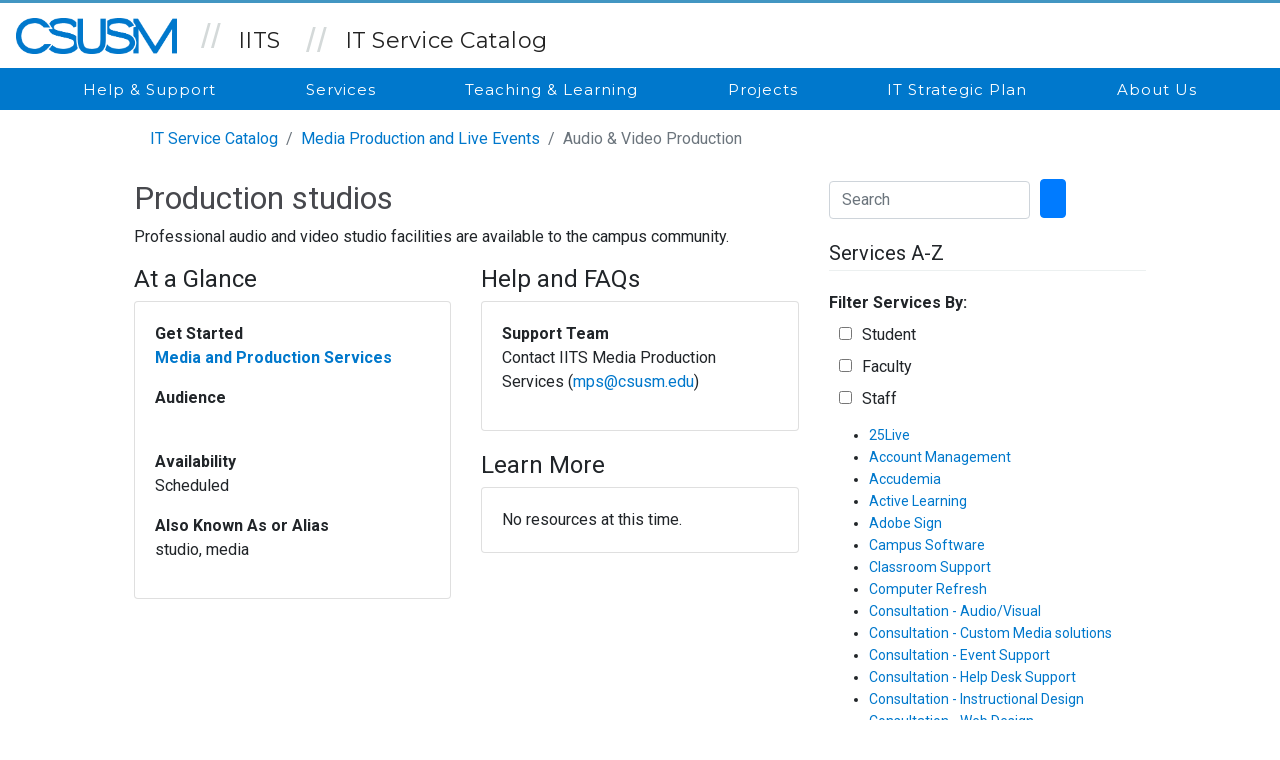

--- FILE ---
content_type: text/html; charset=UTF-8
request_url: https://itservicecatalog.csusm.edu/service.php?id=14
body_size: 33174
content:
<!DOCTYPE HTML>
<html>
<head>
    <meta http-equiv="Content-Type" content="text/html;" charset="utf-8">
    <title>IT Service Catalog</title>
    <meta name="viewport" content="width=device-width, initial-scale=1.0">
    <!--Bootstrap/jQuery--> 
    <link href="https://fonts.googleapis.com/css?family=Montserrat:300,400,400i,500,600,700|Roboto:400,400i,700" rel="stylesheet">
    <link href="/css/bootstrap.min.css" rel="stylesheet">
    <link href="/open-iconic/font/css/open-iconic-bootstrap.css" rel="stylesheet">
    <link href="/css/itservicecatalog.css" rel="stylesheet">
    <!--<link href="/css/app.css" rel="stylesheet">-->
        <script>
        (function(i,s,o,g,r,a,m){i['GoogleAnalyticsObject']=r;i[r]=i[r]||function(){
        (i[r].q=i[r].q||[]).push(arguments)},i[r].l=1*new Date();a=s.createElement(o),
        m=s.getElementsByTagName(o)[0];a.async=1;a.src=g;m.parentNode.insertBefore(a,m)
        })(window,document,'script','https://www.google-analytics.com/analytics.js','ga');

        ga('create', 'UA-5214684-13', 'auto');
        ga('send', 'pageview');
    </script>
    </head>
<body>
    <a class="sr-only" href="#main-content">
        Skip to Content
    </a>
        <div class="top-headerborder"></div>
    <section class="headerbar ">
	<div>
            <div class="bmlogo " style="">
                <span class="headlogo">
                    <a href="https://www.csusm.edu/">
                        <img alt="CSUSM Logo" src="/images/csusm-textlogo-sp.png">
                    </a>
                </span>
                <span class="divisionname">
                    <a href="https://www.csusm.edu/iits/index.html">IITS</a>
                </span> 
                <span class="deptname">
                    <a href="/">IT Service Catalog</a>
                </span>
            </div>
            <button class="toggle-button" type="button" data-target="#offcanvas" aria-controls="offcanvas" aria-expanded="true" aria-label="Toggle navigation">
                <img alt="Menu" src="/images/toggler.PNG">
            </button>
	</div>
    </section>
        <div class="overlay"></div>
    <section id="tnavmenu" class="tnav-cont show-for-large-up">
<div class="tnavrow">
<div class="columns small-12" style="padding: 0;">
<div class="tnav-items text-center no-bullet">
<div><span class="tnav-item" tabindex="0" data-ui="tnav-cat" data-nav-sub="one">Help &amp; Support</span></div>
<div><span class="tnav-item" tabindex="0" data-ui="tnav-cat" data-nav-sub="two">Services</span></div>
<div><span class="tnav-item" tabindex="0" data-ui="tnav-cat" data-nav-sub="three">Teaching &amp; Learning</span></div>
<div><span class="tnav-item" tabindex="0" data-ui="tnav-cat" data-nav-sub="four">Projects</span></div>
<div><span class="tnav-item" tabindex="0" data-ui="tnav-cat" data-nav-sub="five">IT Strategic Plan</span></div>
<div><span class="tnav-item" tabindex="0" data-ui="tnav-cat" data-nav-sub="six">About Us</span></div>
</div>
</div>
</div>
<div style="padding: 0;">
<div class="tnav-sub-container" style="left: 203.944px;">
<div id="one" class="tnav-sub">
<ul class="no-bullet" style="margin: 0;">
<li><a class="sub-cat-title" href="https://www.csusm.edu/tss/index.html">Technology Support Services (Help Desk)</a></li>
<li><a class="sub-cat-title" href="https://www.csusm.edu/tss/classrooms/index.html">Classrooms &amp; Labs</a></li>
<li><a class="sub-cat-title" href="https://www.csusm.edu/iits/training-support/index.html">Training &amp; Workshops</a></li>
<li><a class="sub-cat-title" href="https://www.csusm.edu/iits/online-forms/index.html">Request Forms</a></li>
</ul>
</div>
<div id="two" class="tnav-sub">
<ul class="no-bullet" style="margin: 0;">
<li><a class="sub-cat-title" href="https://itservicecatalog.csusm.edu/service.php?id=66">Request Technology</a></li>
<li><a class="sub-cat-title" href="https://itservicecatalog.csusm.edu/">IT Service Catalog</a></li>
<li><a class="sub-cat-title" href="https://itservicecatalog.csusm.edu/category.php?id=3">Administration &amp; Business</a></li>
<li><a class="sub-cat-title" href="https://itservicecatalog.csusm.edu/category.php?id=6">Communications &amp; Collaboration</a></li>
<li><a class="sub-cat-title" href="https://itservicecatalog.csusm.edu/category.php?id=4">Data Analytics &amp; Reporting</a></li>
<li><a class="sub-cat-title" href="https://itservicecatalog.csusm.edu/category.php?id=5">Desktop Computing</a></li>
<li><a class="sub-cat-title" href="https://itservicecatalog.csusm.edu/category.php?id=7">Security &amp; Access</a></li>
</ul>
</div>
<div id="three" class="tnav-sub">
<ul class="no-bullet" style="margin: 0;">
<li><a class="sub-cat-title" href="https://cc.csusm.edu/">Cougar Courses</a></li>
<li><a class="sub-cat-title" href="https://www.csusm.edu/ats/index.html">Academic Technology Services (ATS)</a></li>
<li><a class="sub-cat-title" href="https://www.csusm.edu/ats/media/index.html">Media &amp; Production</a></li>
<li><a class="sub-cat-title" href="https://www.csusm.edu/tss/classrooms/index.html">Classrooms &amp; Labs</a></li>
<li><a class="sub-cat-title" href="https://www.csusm.edu/tss/classrooms/all-classrooms/index.html">Lab Hours</a></li>
<li><a class="sub-cat-title" href="https://www.csusm.edu/ats/calm/index.html">Affordable Learning Materials</a></li>
</ul>
</div>
<div id="four" class="tnav-sub">
<ul class="no-bullet" style="margin: 0;">
<li><a class="sub-cat-title" href="https://portfoliomanagement.csusm.edu/">Current Projects</a></li>
</ul>
</div>
<div id="five" class="tnav-sub">
<ul class="no-bullet" style="margin: 0;">
<li><a class="sub-cat-title" href="https://www.csusm.edu/itstrategicplan/index.html">IT Strategic Plan Document</a></li>
</ul>
</div>
<div id="six" class="tnav-sub">
<ul class="no-bullet" style="margin: 0;">
<li><a class="sub-cat-title" href="https://www.csusm.edu/iits/about-us/index.html">About Us</a></li>
<li><a class="sub-cat-title" href="https://www.csusm.edu/iits/about-us/directory.html">Staff Directory</a></li>
<li><a class="sub-cat-title" href="https://www.csusm.edu/iits/facts-stats/index.html">Facts &amp; Stats</a></li>
<li><a class="sub-cat-title" href="https://www.csusm.edu/iits/about-us/it-governance.html">IT Governance</a></li>
<li><a class="sub-cat-title" href="https://www.csusm.edu/iits/about-us/iits-org-chart.pdf">Organization Chart</a></li>
</ul>
</div>
</div>
</div>
</section>
<nav id="offcanvas" class="min-nav hide-for-large-up">
<div class="app-links text-center">
<ul class="small-block-grid-4">
<li><a onclick="ga('send', 'event', 'HP-OffCanvasMenu', 'Click', 'mycsusm');" href="https://my.csusm.edu/"><img src="/images/mycsusm.png" alt="myCSUSM"><span>myCSUSM</span></a></li>
<li><a onclick="ga('send', 'event', 'HP-OffCanvasMenu', 'Click', 'cc');" href="https://cc.csusm.edu/"><img src="/images/cc.png" alt="Cougar Courses"><span>COUGAR COURSES</span></a></li>
<li><a onclick="ga('send', 'event', 'HP-OffCanvasMenu', 'Click', 'studentemail');" href="http://mail.cougars.csusm.edu/"><img src="/images/email.png" alt="Student Email"><span>STUDENT EMAIL</span></a></li>
<li><a onclick="ga('send', 'event', 'HP-OffCanvasMenu', 'Click', 'facstaffemail');" href="http://exchange.csusm.edu/"><img src="/images/email.png" alt="Fac / Staff Email"><span>FAC/STAFF EMAIL</span></a></li>
</ul>
</div>
<div class="tnav-items">
<ul class="no-bullet">
<li><span class="tnav-item" data-ui="tnav-cat" data-nav-sub="one">Help &amp; Support</span>
<ul class="no-bullet" style="margin: 0;">
<li><a class="sub-cat-title" href="https://www.csusm.edu/tss/index.html">Technology Support Services (Help Desk)</a></li>
<li><a class="sub-cat-title" href="https://www.csusm.edu/tss/classrooms/index.html">Classrooms &amp; Labs</a></li>
<li><a class="sub-cat-title" href="https://www.csusm.edu/iits/training-support/index.html">Training &amp; Workshops</a></li>
<li><a class="sub-cat-title" href="https://www.csusm.edu/iits/online-forms/index.html">Request Forms</a></li>
</ul>
</li>
</ul>
<ul class="no-bullet">
<li><span class="tnav-item" data-ui="tnav-cat" data-nav-sub="two">Services</span>
<ul class="no-bullet" style="margin: 0;">
<li><a class="sub-cat-title" href="https://itservicecatalog.csusm.edu/service.php?id=66">Request Technology</a></li>
<li><a class="sub-cat-title" href="https://itservicecatalog.csusm.edu/">IT Service Catalog</a></li>
<li><a class="sub-cat-title" href="https://itservicecatalog.csusm.edu/category.php?id=3">Administration &amp; Business</a></li>
<li><a class="sub-cat-title" href="https://itservicecatalog.csusm.edu/category.php?id=6">Communications &amp; Collaboration</a></li>
<li><a class="sub-cat-title" href="https://itservicecatalog.csusm.edu/category.php?id=4">Data Analytics &amp; Reporting</a></li>
<li><a class="sub-cat-title" href="https://itservicecatalog.csusm.edu/category.php?id=5">Desktop Computing</a></li>
<li><a class="sub-cat-title" href="https://itservicecatalog.csusm.edu/category.php?id=7">Security &amp; Access</a></li>
</ul>
</li>
</ul>
<ul class="no-bullet">
<li><span class="tnav-item" data-ui="tnav-cat" data-nav-sub="three">Teaching &amp; Learning</span>
<ul class="no-bullet" style="margin: 0;">
<li><a class="sub-cat-title" href="https://cc.csusm.edu/">Cougar Courses</a></li>
<li><a class="sub-cat-title" href="https://www.csusm.edu/ats/index.html">Academic Technology Services (ATS)</a></li>
<li><a class="sub-cat-title" href="https://www.csusm.edu/ats/media/index.html">Media &amp; Production</a></li>
<li><a class="sub-cat-title" href="https://www.csusm.edu/tss/classrooms/index.html">Classrooms &amp; Labs</a></li>
<li><a class="sub-cat-title" href="https://www.csusm.edu/tss/classrooms/all-classrooms/index.html">Lab Hours</a></li>
<li><a class="sub-cat-title" href="https://www.csusm.edu/ats/calm/index.html">Affordable Learning Materials</a></li>
</ul>
</li>
</ul>
<ul class="no-bullet">
<li><span class="tnav-item" data-ui="tnav-cat" data-nav-sub="four">Projects</span>
<ul class="no-bullet" style="margin: 0;">
<li><a class="sub-cat-title" href="https://portfoliomanagement.csusm.edu/">Current Projects</a></li>
</ul>
</li>
</ul>
<ul class="no-bullet">
<li><span class="tnav-item" data-ui="tnav-cat" data-nav-sub="five">IT Strategic Plan</span>
<ul class="no-bullet" style="margin: 0;">
<li><a class="sub-cat-title" href="https://www.csusm.edu/itstrategicplan/index.html">IT Strategic Plan Document</a></li>
</ul>
</li>
</ul>
<ul class="no-bullet">
<li><span class="tnav-item" data-ui="tnav-cat" data-nav-sub="six">About Us</span>
<ul class="no-bullet" style="margin: 0;">
<li><a class="sub-cat-title" href="https://www.csusm.edu/iits/about-us/index.html">About Us &amp; IT Governance</a></li>
<li><a class="sub-cat-title" href="https://www.csusm.edu/iits/about-us/directory.html">Staff Directory</a></li>
<li><a class="sub-cat-title" href="https://www.csusm.edu/iits/facts-stats/index.html">Facts &amp; Stats</a></li>
<li><a class="sub-cat-title" href="https://www.csusm.edu/iits/about-us/iits-org-chart.pdf">Organization Chart</a></li>
</ul>
</li>
</ul>
</div>
</nav>
            <div id="main-content">
        
<div class='container-fluid'>
<div class='col-xs-12 col-md-10 offset-md-1'>

    <nav aria-label='breadcrumb' id='breadcrumb'>
      <ol class='breadcrumb'><li class='breadcrumb-item active' aria-current='page'><a href='/'>IT Service Catalog</a></li><li class='breadcrumb-item active' aria-current='page'><a href='/category.php?id=2'>Media Production and Live Events</a></li><li class='breadcrumb-item active' aria-current='page'>Audio &amp; Video Production</li></ol></nav>    
    <div class="row">
        <div id='services_list' class="col-xs-12 col-md-4 order-md-2">
            <form method='get' action='search.php' class='form-inline'>
              <label class='sr-only' for='search_text'>Search Catalog</label>
              <input type='text' id='search_text' name='q' class='form-control' placeholder='Search' />
              <input type='submit' id='search_submit' class='btn btn-primary itsc-search-btn' text='Submit' />
            </form><h5 id='services_list_header' style='margin-top:20px;margin-bottom:20px'>Services A-Z</h5><form id='users_filter' method='post'><label for='users' class='control-label font-weight-bold'>Filter Services By: </label><br><input type='checkbox' id='student' name='users[student]' style='margin-left: 10px'  /><label for='student' style='margin-left: 10px'>Student</label><br><input type='checkbox' id='faculty' name='users[faculty]' style='margin-left: 10px'  /><label for='faculty' style='margin-left: 10px'>Faculty</label><br><input type='checkbox' id='staff' name='users[staff]' style='margin-left: 10px'  /><label for='staff' style='margin-left: 10px'>Staff</label><input type='hidden' name='submit_filter' /></form><ul id='services_ul_list' style='font-size:14px'><li><a class='service_item' data-id='28' container='body' href='service.php?id=28' data-toggle='popover' data-content="Centralized campus event calendar.  ">25Live</a></li><li><a class='service_item' data-id='59' container='body' href='service.php?id=59' data-toggle='popover' data-content="This is where you can get information about requesting account access, mfa, university sponsored guest accounts, adding or changing permissions to PeopleSoft, RaDAR, Onbase and other administrative systems.">Account Management</a></li><li><a class='service_item' data-id='34' container='body' href='service.php?id=34' data-toggle='popover' data-content="System for making, managing and reporting on appointments. ">Accudemia</a></li><li><a class='service_item' data-id='7' container='body' href='service.php?id=7' data-toggle='popover' data-content="In-class student response systems for getting immediate feedback from students.">Active Learning</a></li><li><a class='service_item' data-id='82' container='body' href='service.php?id=82' data-toggle='popover' data-content="electronic signature service">Adobe Sign</a></li><li><a class='service_item' data-id='71' container='body' href='service.php?id=71' data-toggle='popover' data-content="Software programs available for the campus community.  Including Adobe Creative Cloud, Microsoft Office products, and many applications are available in Cougar Apps.   CougarApps gives you the opportunity to access campus applications and your files from anywhere at anytime.  In addition, the software center is available for downloading software on campus computers.  ">Campus Software</a></li><li><a class='service_item' data-id='45' container='body' href='service.php?id=45' data-toggle='popover' data-content="Services relating to computers and audio/visual systems in labs and conference rooms.  Check the availability of computers.">Classroom Support</a></li><li><a class='service_item' data-id='47' container='body' href='service.php?id=47' data-toggle='popover' data-content="The refresh program ensures that campus computers are upgraded on a consistent basis so that the campus can maintain a state-of-the-art infrastructure, thereby enhancing student learning and maintaining efficient administrative functions. ">Computer Refresh</a></li><li><a class='service_item' data-id='13' container='body' href='service.php?id=13' data-toggle='popover' data-content="Supports the campus community with audio and video production in our studios, on campus, and with student projects.">Consultation - Audio/Visual</a></li><li><a class='service_item' data-id='17' container='body' href='service.php?id=17' data-toggle='popover' data-content="Assisting campus units in designing, configuring, and the installation of audio and video systems. Responding to issues with completed systems. Providing contractual support for custom systems.">Consultation - Custom Media solutions</a></li><li><a class='service_item' data-id='16' container='body' href='service.php?id=16' data-toggle='popover' data-content="IITS works closely with Events and Conference Services (ECS) to support customers both on and off-campus with audio and video needs.">Consultation - Event Support</a></li><li><a class='service_item' data-id='78' container='body' href='service.php?id=78' data-toggle='popover' data-content="Technology Support Services (TSS) provides support and consultation to all faculty, staff, and students related to technology needs in the following areas:  office, classroom, and campus student housing. ">Consultation - Help Desk Support</a></li><li><a class='service_item' data-id='5' container='body' href='service.php?id=5' data-toggle='popover' data-content="Instuctional designers are available for consultation on matters relating to teaching, learning, and research.">Consultation - Instructional Design</a></li><li><a class='service_item' data-id='80' container='body' href='service.php?id=80' data-toggle='popover' data-content="The Web Technology Team (WTT) aims to provide guidance, training, and support for the campus community seeking current and efficient web publishing practices.">Consultation - Web Design</a></li><li><a class='service_item' data-id='1' container='body' href='service.php?id=1' data-toggle='popover' data-content="Cougar Courses is the primary LMS in use at CSUSM. Students can access their courses from anywhere with an internet connection.">Cougar Courses (Canvas)</a></li><li><a class='service_item' data-id='79' container='body' href='service.php?id=79' data-toggle='popover' data-content="CougarApps provides access to a rich menu of software applications.    Login is required.">CougarApps</a></li><li><a class='service_item' data-id='83' container='body' href='service.php?id=83' data-toggle='popover' data-content="No Description">CougarBot Chatbot - STAFF ONLY</a></li><li><a class='service_item' data-id='8' container='body' href='service.php?id=8' data-toggle='popover' data-content="The Cougars Affordable Learning Materials (CALM) program supports faculty in replacing costly textbooks with free or lower cost alternatives by using high-quality open educational resources (OER), library materials, digital or customized textbooks, and/or faculty-authored materials.">Cougars Affordable Learning Materials (CALM)</a></li><li><a class='service_item' data-id='3' container='body' href='service.php?id=3' data-toggle='popover' data-content="Our Instructional developers can provide you with personalized support.">Course Redesign</a></li><li><a class='service_item' data-id='39' container='body' href='service.php?id=39' data-toggle='popover' data-content="Integration of data between campus and non-campus entities as necessary to support operational needs, utilizing data files, application interfaces, proprietary vendor integration, and other technologies.">Data Feeds</a></li><li><a class='service_item' data-id='62' container='body' href='service.php?id=62' data-toggle='popover' data-content="IITS has a variety of storage options available. Local File servers, Cloud and local storage.">Data Storage - Non Personal</a></li><li><a class='service_item' data-id='76' container='body' href='service.php?id=76' data-toggle='popover' data-content="The entire CSUSM campus community has access to One Drive. One Drive is a component of Microsoft Office 365.">Data Storage - Personal</a></li><li><a class='service_item' data-id='81' container='body' href='service.php?id=81' data-toggle='popover' data-content="Degree Planner">Degree Planner</a></li><li><a class='service_item' data-id='57' container='body' href='service.php?id=57' data-toggle='popover' data-content="The Digital Signage system is used throughout CSUSM to provide targeted messages with customized content directly a particular audience. ">Digital Signage</a></li><li><a class='service_item' data-id='30' container='body' href='service.php?id=30' data-toggle='popover' data-content="DocuSign retiring as of October 31, 2019">DocuSign (TRANSITIONING TO ADOBE SIGN)</a></li><li><a class='service_item' data-id='73' container='body' href='service.php?id=73' data-toggle='popover' data-content="CSUSM utilizes many eAdvising tools. The Degree Planner and Schedule Assistant are services designed to improve student learning and progress toward degree completion by reducing the effect of bottlenecks.">eAdvising Tools</a></li><li><a class='service_item' data-id='29' container='body' href='service.php?id=29' data-toggle='popover' data-content="Strategies, methods, and tools for managing the entire lifecycle of an organization&#039;s content, including Word docs, Excel spreadsheets, PDF files and scanned images.">ECM</a></li><li><a class='service_item' data-id='10' container='body' href='service.php?id=10' data-toggle='popover' data-content="The eText team provides services to students registered with the Disability Support Services (DSS) at CSUSM.">Electronic Text</a></li><li><a class='service_item' data-id='51' container='body' href='service.php?id=51' data-toggle='popover' data-content="Faculty and staff email accounts are also operated by the campus through Microsoft (Outlook, Office 365).   ">Email - Employee</a></li><li><a class='service_item' data-id='50' container='body' href='service.php?id=50' data-toggle='popover' data-content="The campus provides Students with Gmail.">Email - Student</a></li><li><a class='service_item' data-id='75' container='body' href='service.php?id=75' data-toggle='popover' data-content="Subscribe to an existing listserv or maintain an email distribution lists. ">Email Distribution Lists</a></li><li><a class='service_item' data-id='12' container='body' href='service.php?id=12' data-toggle='popover' data-content="We have a wide variety of equipment for checkout including: Laptops, Cameras, Video Recorders, iPads, Android Tablets and more">Equipment Checkout</a></li><li><a class='service_item' data-id='6' container='body' href='service.php?id=6' data-toggle='popover' data-content="Options for faculty professional development, using Cougar Courses, Tech Bites and more.">Faculty Professional Development</a></li><li><a class='service_item' data-id='15' container='body' href='service.php?id=15' data-toggle='popover' data-content="Professional field production and post-production for media project completion.">Field Production</a></li><li><a class='service_item' data-id='11' container='body' href='service.php?id=11' data-toggle='popover' data-content="Supports GIS desktop applications, GIS research and instructional development on integrating elements of GIS in courses. ">GIS Applications</a></li><li><a class='service_item' data-id='9' container='body' href='service.php?id=9' data-toggle='popover' data-content="Ally, providing support for alternate course material formats based on student learning preferences.  Ally guides instructors on how to edit files into more accessible formats while providing students choices for different formats (HTML, audio, epub). The more accessible it is, the better the file is for students. ">Inclusive Access of Course Materials</a></li><li><a class='service_item' data-id='58' container='body' href='service.php?id=58' data-toggle='popover' data-content="Information Security guidelines and standards contain information about handling protected data, acceptable use of campus equipment, security incidents, training, access to secure information, and more.">Information Security</a></li><li><a class='service_item' data-id='26' container='body' href='service.php?id=26' data-toggle='popover' data-content="Online tool for creating charts and diagrams. Free alternative to MS Visio">Lucidchart</a></li><li><a class='service_item' data-id='18' container='body' href='service.php?id=18' data-toggle='popover' data-content="Self-service recording using Microsoft Stream screen recorder.">Microsoft Screen stream recorder</a></li><li><a class='service_item' data-id='27' container='body' href='service.php?id=27' data-toggle='popover' data-content="Visio is a Microsoft tool for creating charts and diagrams.">Microsoft Visio</a></li><li><a class='service_item' data-id='74' container='body' href='service.php?id=74' data-toggle='popover' data-content="The CSUSM mobile app makes the campus accessible with the touch of a button. The app provides real-time information, simplified access to online services, and serves as a point of connection to campus. ">Mobile App</a></li><li><a class='service_item' data-id='72' container='body' href='service.php?id=72' data-toggle='popover' data-content="Online portal for student information, grades, registration and finances.">myCSUSM - Campus Solutions (SIS)</a></li><li><a class='service_item' data-id='44' container='body' href='service.php?id=44' data-toggle='popover' data-content="IITS maintains a fast reliable wireless network across campus in most outdoor and indoor locations. As a member of the CSUSM community you can connect to the wireless network using your campus username and password.">Network - Wireless</a></li><li><a class='service_item' data-id='49' container='body' href='service.php?id=49' data-toggle='popover' data-content="Office 365 includes, for all users, MS Word, Excel, Powerpoint, One Drive (Storage), Teams, Sharepoint as well as many other tools. Faculty and Staff use Office365 for email as well.">Office 365</a></li><li><a class='service_item' data-id='31' container='body' href='service.php?id=31' data-toggle='popover' data-content="OnBase is the campuses primary tool for creating and storing electronic documents.">OnBase</a></li><li><a class='service_item' data-id='4' container='body' href='service.php?id=4' data-toggle='popover' data-content="In support of the CSU Quality Assurance Initiative, IDS collaborates with the Faculty Center to review online courses as well as consult on course development and revision.">Online Quality Assurance Program</a></li><li><a class='service_item' data-id='36' container='body' href='service.php?id=36' data-toggle='popover' data-content="The On-Net Surveillance Systems&acirc;&euro;&trade; (OnSSI) is the campus camera system that provdes recording, alerting for campus security needs. ">ONSSI</a></li><li><a class='service_item' data-id='60' container='body' href='service.php?id=60' data-toggle='popover' data-content="Password management for members of the campus community">Password Management </a></li><li><a class='service_item' data-id='25' container='body' href='service.php?id=25' data-toggle='popover' data-content="Common Financial System is composed of several modules to support campus accounting, purchasing, billing, travel, CSU wide data warehouse, and many other financial services.  ">PeopleSoft - Common Financial System (CFS)</a></li><li><a class='service_item' data-id='24' container='body' href='service.php?id=24' data-toggle='popover' data-content="Assist campus departments in the support of the PeopleSoft HCM (employment) system. The PeopleSoft HCM system is available as a self-service option for employees to track attendance, benefits, or see their paycheck online.">Peoplesoft - Human Resources </a></li><li><a class='service_item' data-id='41' container='body' href='service.php?id=41' data-toggle='popover' data-content="Employees can print to lots of printers.">Printing - Employee</a></li><li><a class='service_item' data-id='42' container='body' href='service.php?id=42' data-toggle='popover' data-content="Large format printing">Printing - Large Format</a></li><li><a class='service_item' data-id='40' container='body' href='service.php?id=40' data-toggle='popover' data-content="IITS provides Pawprint, the Campus&#039; mobile printing solution. Pawprint allows students to print and hold jobs from campus and byod systems. Students are able to add funds to their accounts via in person kiosks or online at pawprint.csusm.edu.">Printing - Student</a></li><li><a class='service_item' data-id='14' container='body' href='service.php?id=14' data-toggle='popover' data-content="Professional audio and video studio facilities are available to the campus community.">Production studios</a></li><li><a class='service_item' data-id='65' container='body' href='service.php?id=65' data-toggle='popover' data-content="IITS provides management of IT related projects
">Project Management</a></li><li><a class='service_item' data-id='35' container='body' href='service.php?id=35' data-toggle='popover' data-content="Qualtrics is an easy to use online tool for building surveys.">Qualtrics</a></li><li><a class='service_item' data-id='38' container='body' href='service.php?id=38' data-toggle='popover' data-content="RaDAR is the campus business intelligence portal, providing a secure interface for the campus community to browse, request, and run data warehouse reports and dashboards. ">RaDAR (Reporting and Data Analytics Repository)</a></li><li><a class='service_item' data-id='66' container='body' href='service.php?id=66' data-toggle='popover' data-content="IITS can assist you in finding a solution to your Information Technology needs.  This service is available to order technology or purchase technology.  ">Request Technology</a></li><li><a class='service_item' data-id='2' container='body' href='service.php?id=2' data-toggle='popover' data-content="Solutions for various High Performace Computing Research needs. ">Research Computing</a></li><li><a class='service_item' data-id='63' container='body' href='service.php?id=63' data-toggle='popover' data-content="IITS offers a variety of on campus and cloud servers as well as various operating system environments">Servers</a></li><li><a class='service_item' data-id='33' container='body' href='service.php?id=33' data-toggle='popover' data-content="Collaborative platform that integrates with Microsoft Office. SharePoint is primarily a document management and storage system.">Sharepoint</a></li><li><a class='service_item' data-id='37' container='body' href='service.php?id=37' data-toggle='popover' data-content="Data visualization system used to create dynamic and responsive dashboards, Tableau is leveraged for both full-service and self-service offerings.">Tableau</a></li><li><a class='service_item' data-id='68' container='body' href='service.php?id=68' data-toggle='popover' data-content="IITS offers a variety of online workshops and online resources. IITS supports both the The Technology Learning Center (TLC) and the Technology Resource Center (TRC).">Technology Training</a></li><li><a class='service_item' data-id='56' container='body' href='service.php?id=56' data-toggle='popover' data-content="Services include office phones, voicemail, mobile devices, call forward options, conference services, classroom phones, and operator services.   ">Telephone Operations</a></li><li><a class='service_item' data-id='53' container='body' href='service.php?id=53' data-toggle='popover' data-content="The Web Team assists with all website analysis, redesign, and consulting on web content hosted in OU Campus.">Web Services</a></li><li><a class='service_item' data-id='32' container='body' href='service.php?id=32' data-toggle='popover' data-content="An easy to use application to create web forms. ">WuFoo</a></li><li><a class='service_item' data-id='54' container='body' href='service.php?id=54' data-toggle='popover' data-content="Application used for online meetings, online course or in class recording, office hours, interviews, and student groups.">Zoom</a></li></ul>        </div>
        <div class="col-xs-12 col-md-8 order-md-1">
            <div id='cards_group'>
         
            <h2>Production studios</h2><p>Professional audio and video studio facilities are available to the campus community.</p><div class='row'><div class='col-xs-12 col-md-6' style='margin-bottom:20px'><h4>At a Glance</h4><div class='card'><div class='card-body'><div class='card-text'><b>Get Started</b><br><p><strong><a href="https://www.csusm.edu/ats/media/videoproduction/studio/index.html" target="_blank">Media and Production Services</a></strong></p><p><b>Audience</b><br>&nbsp;</p><p><b>Availability</b><br>Scheduled</p><p><b>Also Known As or Alias</b><br>studio, media</p></div></div></div></div><div class='col-xs-12 col-md-6'><div class='row' style='margin-bottom:20px'><div class='col'><h4>Help and FAQs</h4>
                                   <div class='card'>
                                    <div class='card-body'>
                                     <div class='card-text'><p><b>Support Team</b><br>Contact IITS Media Production Services (<a href='mailto:mps@csusm.edu'>mps@csusm.edu</a>)</p></div></div></div></div></div><div class='row'><div class='col'><h4>Learn More</h4><div class='card'>
                                      <div class='card-body'>
                                        <div class='card-text'>No resources at this time.</div></div></div></div></div></div></div>            </div>
        </div>
    </div>
</div>
</div>


</div> <!-- main content -->
<script src="/js/jquery-1.11.2.min.js"></script>
<script src="/js/popper.min.js"></script>
<script src="/js/bootstrap.min.js"></script>
<script src="/js/jquery-ui.min.js"></script>
<script src="/js/tinymce/tinymce.min.js"></script>
<script src="/js/clipboard.min.js"></script>
<script src="/js/itservicecatalog.js"></script>
</body>
</html>

--- FILE ---
content_type: text/css
request_url: https://itservicecatalog.csusm.edu/css/itservicecatalog.css
body_size: 12833
content:
.top-headerborder {
    position: relative;
    height: 3px;
    transition: all .4s ease;
    width: 100%;
    background-color: #4296c2;
}
.bottom-headerborder {
    position: relative;
    height: 21px;
    transition: all .4s ease;
    width: 100%;
    background-color: #0078CC;
}
.headerbar {
    height: 65px;
    position: relative;
    padding: 0 0 0 1rem;
}

.bmlogo {
    position: absolute;
    background-color: transparent;
    z-index: 100;
    top: 15px;
    transform-origin: left;
    transform: scale(1);
    transition: all .4s ease;
    margin-left: 0;
}

.bmlogo img {
    height: 36px;
}
.toggle-button {
    float: right;
    margin-top: 11px;
    padding: .25rem .75rem;
    font-size: 1.5rem;
    line-height: 1;
    background-color: transparent;
    border: 1px solid transparent;
    border-radius: .25rem;
}

.headlogo::after {
    color: #D4D9D9;
    content: "//";
    font-family: "Helvetica Neue", Helvetica, Roboto, Arial, sans-serif;
    position: relative;
    font-size: 35px;
    line-height: 0;
    margin-left: 1.25rem;
    margin-right: .85rem;
    top: 8px;
}

.divisionname::after {
    color: #D4D9D9;
    content: "//";
    font-family: "Helvetica Neue", Helvetica, Roboto, Arial, sans-serif;
    position: relative;
    font-size: 35px;
    line-height: 0;
    margin-left: 1.25rem;
    margin-right: .85rem;
    top: 8px;
}

span.deptname, span.deptname a, span.deptname a:visited, span.deptname a:active, 
span.divisionname, span.divisionname a, span.divisionname a:visited, span.divisionname a:active {
    font-size: 22px;
    line-height: 0;
    position: relative;
    top: 4px;
    font-family: "Montserrat";
    letter-spacing: .25px;
    color: #222;
    font-weight: 400;
}

.bg-csusm {
    background-color: #0078CC !important;
    padding: 0rem 2rem;
}
.nav-item {
    padding-left: 10px;
    padding-right: 10px;
}
.navbar-nav .nav-link {
    color: white !important;
}
/*.navbar-nav .nav-link:hover, .navbar-nav .nav-link.active,  .nav-link[aria-expanded="true"]{
    background-color: #1B4CAB;
}
.dropdown-item:hover {
    background-color: #1B4CAB;
    color: white;
}*/

.navbar-brand {
    display: none;
}
.nav-link {
  position: relative;
  text-decoration: none;
}
.nav-link:before {
    content: "";
    position: absolute;
    width: 100%;
    height: 3px;
    bottom: 2px;
    left: 0;
    background-color: #F7B905;
    visibility: hidden;
    -webkit-transform: scaleX(0);
    transform: scaleX(0);
    -webkit-transition: all .4s ease;
    transition: all .4s ease;
}
.nav-link:hover:before {
    visibility: visible;
    -webkit-transform: scaleX(1);
    transform: scaleX(1);
}
.nav-link.active:before {
    content: "";
    position: absolute;
    width: 100%;
    height: 3px;
    bottom: 2px;
    left: 0;
    background-color: #F7B905;
    visibility: visible;
    transform: none;
    transition: none;
}
.dropdown-menu {
    border-bottom: 3px solid #0078CC;
}
@media screen and (max-width: 767px) {
    .headlogo::after, .divisionname, .deptname {
        display: none;
    }
    .headerbar.admin {
        display: none;
    }
    .bmlogo.admin img {
        height: 27px;
    }
    .top-headerborder {
        display: none;
    }
    .bottom-headerborder {
        height: 1px;
    }
    .bottom-headerborder.admin {
        display: none;
    }
    .bg-csusm {
        padding: .5rem 0 0 0;
        background-color: white !important;
        border-bottom: 1px solid #0078CC;
    }
    .navbar-brand {
        display: inline-block;
        padding-top:0;
        padding-left: 1rem;
    }
    .navbar-nav .nav-link {
        background-color: #0078CC;
        padding-left: 1rem;
    }
    .dropdown-menu {
        padding: 0;
        margin: 0;
        border: 0;
    }
    .dropdown-item {
        background-color: #0078CC;
        padding-left: 2rem;
        color: white;
    }
    .nav-link:hover:before {
        visibility: hidden;
        -webkit-transform: scaleX(0);
        transform: scaleX(0);
    }
}
.container {
    margin-top:20px; 
    margin-bottom:20px;
}

.card {
    width:100%;
}
.module {
  overflow: hidden;
  height: 4.6em;
  position: relative;
}

.itsc-search-btn, #submit_filter {
    margin-left: 10px;
    padding-top: 2px;
    padding-bottom: 2px;
    margin-bottom: 3px;
}

#atoz_search {
    padding-top: 2px;
    padding-bottom: 2px;
    margin-bottom: 3px;
}

.breadcrumb {
    display: inline-block; 
    width: 100%;
}
.breadcrumb-item {
    display:inline-block; 
    padding-top: 4px;
}
.card-title, .card-body {
    word-break: break-word;
}

h2 {
    color: #47484D;
}
h5 {
    border-bottom: 1px solid #ECF0F0;
    padding-bottom: 5px;
}
a {
    color: #0078CC;
}
a:hover {
    color: #1B4CAB;
    text-decoration: none;
}

.oi {
    color: #47484D;
}

#search_box_header {
    float: right;
}
.breadcrumb {
    background-color: transparent;
}

.icon_tile {
    width: 130px;
    height: 100px;
    display: inline-block;
    cursor: pointer;
}

.hide_row {
    display: none;
}
tr.category > td:first-child {
    padding-left: 40px;
}
tr.service > td:first-child {
    padding-left: 80px;
}
tr.resource > td:first-child {
    padding-left: 120px;
}

#search_submit {
    height: 39px;
}
@media (min-width: 768px) {
  .modal-xl {
    width: 90%;
   max-width:1200px;
  }
}
@media screen and (max-width: 826px) {
    #csusm_logo_wrapper {
        display: none;
    }
    #atoz_search {
        width: 100%;
    }
    #search_box_header {
        float: none;
    }
    #search_text {
        margin-top: 15px;
        width: 70%;
    }
    #search_submit {
        margin-top: 15px;
    }
/*    #services_list {
        display: none;
    }*/
/*    #breadcrumb {
        display: none;
    }*/
    #services_list_header {
        display: none;
    }
    #users_filter {
        display: none;
        /*margin-top: 20px;*/
    }
    #services_ul_list {
        display: none;
    }
    #cards_group {
        margin-top: 15px;
    }
}

.external_site_checkbox, .priority_service_checkbox {
    transform: scale(1.5);
    margin-top: 6px;
    margin-left: 4px;
}
#users_filter {
    margin-bottom: 5px;
}

#categories_table th, #services_table th, #resources_table th {
    cursor: pointer;
}
#help_resource_table th, #learn_resource_table th {
    white-space: nowrap;
}

#help_sortable_fields > tr.draggable:hover, #learn_sortable_fields > tr.draggable:hover {
    cursor: s-resize
}

.loader {
    border: 16px solid #f3f3f3; /* Light grey */
    border-top: 16px solid #1E2A5B; /* Blue */
    border-radius: 50%;
    width: 120px;
    height: 120px;
    animation: spin 2s linear infinite;
    margin: auto;
    margin-bottom: 20px;
}

.small_loader {
    border: 10px solid #f3f3f3; /* Light grey */
    border-top: 10px solid #1E2A5B; /* Blue */
    border-radius: 50%;
    width: 35px;
    height: 35px;
    animation: spin 2s linear infinite;
}

@keyframes spin {
    0% { transform: rotate(0deg); }
    100% { transform: rotate(360deg); }
}

.popover{
    max-width:350px;
    width:350px;
}

#tnavmenu {
	background: #0078CC;
	z-index: 999;
	display: block;
	height: 42px;
	padding: 0 .25rem;
	position: relative;
}
.tnavrow {
    margin: 0 auto;
    max-width: 71.1111111111rem;
    width: 100%;
}
.tnav-items {
	margin-bottom: 0;
	display: flex;
	justify-content:  space-between;
	height:42px;
}
.min-nav .tnav-items {
	flex-direction: column;
	height: inherit;
	background-color: #0078CC;
	padding:1rem;
}

.tnav-item {
	color: #FFFFFF;
	font-weight: 400;
	padding: 11px .75rem 9px .75rem;
	display: block;
	position: relative;
	font-size: 15px;
	height: 42px;
	letter-spacing: 1px;
	font-family: 'Montserrat';
	cursor: pointer;
}
.min-nav .tnav-item {
	font-size: 1rem;
	cursor: default;
}
#tnavmenu .tnav-item:hover:before,#tnavmenu .tnav-item.active:before {
	width:100%;
}

#tnavmenu .tnav-item:before {
	position: absolute;
	content: "";
	bottom: 2px;
	left: 50%;
	height: 3px;
	transition: all .4s ease;
	width: 0;
	-webkit-transform: translateX(-50%);
	transform: translateX(-50%);
	background-color: #F7B905;
}
#tnavmenu .tnav-item:focus:before, #tnavmenu .tnav-item:hover:before, #tnavmenu .tnav-item.active:before {
    width: 100%;
} /*110*/

#tnavmenu .tnav-item:focus {
    outline: none;
}

a.sub-cat-link:hover, a.sub-cat-title:hover, a.sub-cat-title:focus {
    text-decoration: none;
    background-color: #ECF0F0;
    outline: none;
}
/* .tnav-item.current:before {
background-color: #C94940;
width: 75%;
}

.tnav-item.active.current:before {
background-color: #0078CC;
}*/



.tnav-sub-container {
	background: #fff;
	/*width: 100%;*/
	max-width: 450px;
	position: absolute;
	z-index: 999;
	top:42px;            
}

.tnav-sub {
	height:0;
	border:1px solid #D4D9D9;
}


.tnav-sub {
	height: 100%;
	border: 1px solid #D4D9D9;
	padding: 0;
	position: relative;
	display: flex;
}

.tnav-sub a {
	color: #222;
	font-weight: 400;
	font-family: 'Roboto';
}

/* a.sub-cat-link {
color: #5A5B61;
font-size: 0.85rem;
}*/



a.sub-cat-title {
	font-size: .88rem;
	display: block;
	line-height: 1.2;
	padding: .5rem 1rem;
}

a.sub-cat-link:hover,a.sub-cat-title:hover {
	text-decoration: none;
	background-color: #ECF0F0;
}
.min-navbar {
	height: 80px;
	position: relative;
	border-bottom:1px solid #0078cc;
}
.min-nav a.sub-cat-title {
	color: #FFFFFF;
}

.min-nav a.sub-cat-title:hover {
	color: #FFFFFF;
	text-decoration: underline;
	background-color: initial;
}
.min-navbar .logo-cont {
	float: left;
}
.min-navbar .logo-cont img{
	height:30px;
	margin:.5rem;
}
.tnav-sub {
	display: none;
}

.tnav-sub.active {
	display: flex;
	border-bottom: 3px solid #0078CC;
}

.tnav-sub li {
	line-height: 1;
	/*margin:1rem 0;*/
}

.tnav-sub ul {
	margin:.5rem 0;
	width:275px;
}

.no-bullet {
    list-style-type: none;
    margin-left: 0;
    padding-left: 0;
}

.overlay {    
	transition: all .4s ease;
	position: absolute;
	height: 120%;
	z-index: -1;
	width: 100%;
	margin-top: 41px;
}
.overlay.active {
	z-index: 99;
	background-color: rgba(0,0,0,.5);
}
.dropdown-toggle::after {
    display:none;
}
nav.min-nav {
	transform: translate(100%);
	transition: all .4s ease;
	position: absolute;
	right: 0;
	top: 64px;
	z-index: 99;
	border-top: 3px solid #0078CC;
}

nav.min-nav.active {
	transform: translate(0);
	width:100%;
	/*overflow-x: hidden;
	overflow-y: scroll;
	height:100vh;
	background: #0078cc;
	position:fixed;*/

}
nav.min-nav .app-links {
	background-color: #FFFFFF;
	padding: .5rem;
        height: 100px;
}
nav.min-nav .app-links a span {
	font-size: 13px;
}

.app-links img {
	width: 32px;
}
.app-links a {
	display: block;
	color:#47484d;
	padding:.25rem;
}
.app-links a:hover {
	background-color: #eee;
}

.app-links a span {
	margin-top: 1rem;
	display: block;
	line-height: 1.2;
	font-size: 15px;
	position: relative;
	font-family: 'Montserrat';
	font-weight: 500;
	letter-spacing: 1px;
}


.app-links a span:before {
	position: absolute;
	content: "";
	top: -8px;
	left: 50%;
	height: 3px;
	transition: all .4s ease;
	width: 80%;
	-webkit-transform: translateX(-50%);
	transform: translateX(-50%);
	background-color: #F7B905;
}
.min-nav .app-links ul li {
	padding: 0;
}
.small-block-grid-4>li{
        list-style:none;
        width:25%
    }
    .small-block-grid-4>li:nth-of-type(1n){
        clear:none
    }
    .small-block-grid-4>li:nth-of-type(4n+1){
        clear:both
    }
[class*="block-grid-"] {
    display: block;
    padding: 0;
    margin: 0 -0.5555555556rem;
}
[class*="block-grid-"]>li {
    display: block;
    float: left;
    height: auto;
    padding: 0 0.5555555556rem 1.1111111111rem;
}
ul, ol, dl {
    font-family: inherit;
    font-size: inherit;
    line-height: 1.6;
    list-style-position: outside;
    margin-bottom: 1.1111111111rem;
}
.text-center {
    text-align: center !important;
}
.show-for-large-up {
    display: none !important;
}
.hide-for-large-up {
    display: inherit !important;
}
@media only screen and (min-width: 106.722222222em) {
    .hide-for-large-up, .toggle-button {
        display: none !important;
    }
}
@media only screen and (min-width: 80.0555555556em) {
    .hide-for-large-up, .toggle-button {
        display: none !important;
    }
}
@media only screen and (min-width: 56.9444444444em) {
    .hide-for-large-up, .toggle-button {
        display: none !important;
    }
}
@media only screen and (min-width: 106.722222222em) {
    .show-for-large-up {
        display: inherit !important;
    }
}
@media only screen and (min-width: 80.0555555556em) {
    .show-for-large-up {
        display: inherit !important;
    }
}
@media only screen and (min-width: 56.9444444444em) {
    .show-for-large-up {
        display: inherit !important;
    }
}


--- FILE ---
content_type: text/plain
request_url: https://www.google-analytics.com/j/collect?v=1&_v=j102&a=2049495434&t=pageview&_s=1&dl=https%3A%2F%2Fitservicecatalog.csusm.edu%2Fservice.php%3Fid%3D14&ul=en-us%40posix&dt=IT%20Service%20Catalog&sr=1280x720&vp=1280x720&_u=IEBAAEABAAAAACAAI~&jid=7567650&gjid=1371141719&cid=1431273216.1768646760&tid=UA-5214684-13&_gid=1781375692.1768646760&_r=1&_slc=1&z=1390176226
body_size: -454
content:
2,cG-ET1S05Q7ME

--- FILE ---
content_type: application/javascript
request_url: https://itservicecatalog.csusm.edu/js/itservicecatalog.js
body_size: 19403
content:
$(document).ready(function(){
    $('[data-toggle="popover"]').popover({
        trigger: 'hover',
        html: true
    });
    
    tinymce.init({ 
        selector:'#content',
        plugins: 'textcolor colorpicker lists link image table searchreplace code',
        toolbar: 'undo redo | styleselect fontselect fontsizeselect | bold italic underline forecolor backcolor | bullist numlist alignleft aligncenter alignright alignjustify | link image table'
    });
    tinymce.init({ 
        selector:'#res_descr',
        plugins: 'textcolor colorpicker lists link image table searchreplace code',
        menubar: false,
        toolbar: 'undo redo | styleselect fontselect fontsizeselect | bold italic underline forecolor backcolor | bullist numlist alignleft aligncenter alignright alignjustify | link table'
    });
    tinymce.init({ 
        selector:'#service_long_descr',
        plugins: 'textcolor colorpicker lists link image table searchreplace code',
        menubar: false,
        statusbar: false,
        toolbar: 'bold italic underline | bullist numlist | link '
    });
    tinymce.init({ 
        selector:'#additional_info',
        plugins: 'textcolor colorpicker lists link image table searchreplace code',
        menubar: false,
        statusbar: false,
        toolbar: 'bold italic underline | bullist numlist | link '
    });
});

// display modal for new user
$('#new_user_modal').on('shown.bs.modal', function (e) {
    $('#username').focus();
});

// click on icon will hide icon modal and select icon in dropdown
$(".icon_tile").click(function() {
    var icon = $(this).find("p").text();
    $("#icon").val(icon);
    $('#icons_modal').modal("hide");
})

// submit form to filter by user type
$("#student,#faculty,#staff").change(function() {
    $("#users_filter").submit();
})

// control behavior on admin index
$(".catalog").click(function() {
    var id = $(this).data("id");
    if ($(this).html() == "Expand") {
        $("tr.category[data-catalog_id='"+id+"']").removeClass("hide_row");
        $(this).html("Collapse");
    } else {
        $("tr[data-catalog_id='"+id+"']").addClass("hide_row");
        $(this).html("Expand");
        $("button[data-catalog_id='"+id+"']").html("Expand");
    }
})
$(".category_view").click(function() {
    var id = $(this).data("id");
    if ($(this).html() == "Expand") {
        $("tr.service[data-category_id='"+id+"']").removeClass("hide_row");
        $(this).html("Collapse");
    } else {
        $("tr[data-category_id='"+id+"']").addClass("hide_row");
        $(this).html("Expand");
    }
})
$(".service_view").click(function() {
    var id = $(this).data("id");
    if ($(this).html() == "Expand") {
        $("tr.resource[data-service_id='"+id+"']").removeClass("hide_row");
        $(this).html("Collapse");
    } else {
        $("tr[data-service_id='"+id+"']").addClass("hide_row");
        $(this).html("Expand");
        $("button[data-category_id='"+id+"']").html("Expand");
    }
})

// break checkboxes for users filter on mobile
if ($(window).width() < 960) {
   $(".break_on_mobile").after("<br>");
}

$('#categories_table th').click(function() {
    var col = $(this).data("idx");
    var sort_order = $(this).data("sort");
    sortTable("#categories_table", this, col, sort_order);
});
$('#services_table th').click(function() {
    var col = $(this).data("idx");
    var sort_order = $(this).data("sort");
    sortTable("#services_table", this, col, sort_order);
});
$('#resources_table th').click(function() {
    var col = $(this).data("idx");
    var sort_order = $(this).data("sort");
    sortTable("#resources_table", this, col, sort_order);
});
$('#links_table th').click(function() {
    var col = $(this).data("idx");
    var sort_order = $(this).data("sort");
    sortTable("#links_table", this, col, sort_order);
});

function sortTable(table_selector, cell, col, sort_order) {
    var table, rows, switching, i, x, y, shouldSwitch;
    table = $(table_selector);
    switching = true;
    /* Make a loop that will continue until
    no switching has been done: */
    while (switching) {
        // Start by saying: no switching is done:
        switching = false;
        rows = $(table_selector+' > tbody > tr');
        /* Loop through all table rows (except the
        first, which contains table headers): */
        for (i = 0; i < (rows.length - 1); i++) {
            // Start by saying there should be no switching:
            shouldSwitch = false;
            /* Get the two elements you want to compare */
            x = $(rows[i]).children()[col].innerText;
            y = $(rows[i + 1]).children()[col].innerText;
            
            if (sort_order === "asc") {
                if (x.toLowerCase() > y.toLowerCase()) {
                    // If so, mark as a switch and break the loop:
                    console.log(x+", "+y+" - switch");
                    shouldSwitch= true;
                    break;
                }
            } else {
                if (x.toLowerCase() < y.toLowerCase()) {
                    // If so, mark as a switch and break the loop:
                    shouldSwitch= true;
                    break;
                }
            }
        }
        if (shouldSwitch) {
          /* If a switch has been marked, make the switch
          and mark that a switch has been done: */
          rows[i].parentNode.insertBefore(rows[i + 1], rows[i]);
          switching = true;
        }
    }
    if (sort_order == "asc") {
        $(cell).data("sort", "desc");
    } else {
        $(cell).data("sort", "asc");
    }
}

/************************************
 * allow dragging to sort resources
 ************************************/

var fixHelper = function(e, ui) {  
  ui.children().each(function() {  
    $(this).width($(this).width());  
  });  
  return ui;  
};

updateIndex = function(e, ui) {
    var sender = $(ui.item[0]).parent().attr('id');
    var sort = {};
    $("#"+sender+" > tr").each(function(i, row) {
        var id = $(row).data("id");
        sort[id] = i+1;
    });
    $.ajax({
        type: "POST",
        data: {"sender" : sender,
               "sort" : sort},
        success: function(data) {
            var msg = JSON.parse(data);
            if (sender == "help_sortable_fields") {
                $("#help_tables_alert").empty().append(msg[1]).removeClass().addClass("alert alert-"+msg[0]);
                setTimeout(function(){
                    $('#help_tables_alert').empty().removeClass();
                }, 3000);
            } else {
                $("#learn_tables_alert").empty().append(msg[1]).removeClass().addClass("alert alert-"+msg[0]);
                setTimeout(function(){
                    $('#learn_tables_alert').empty().removeClass();
                }, 3000);
            }
        },
        error: function(jqXHR, textStatus, errorThrown) {
            console.log('error in ajaxWrapper: ' + errorThrown + ' status: ' + textStatus + ' response: ' + jqXHR.responseText);
        }
    });
};

$('#help_sortable_fields,#learn_sortable_fields').sortable({
    helper: fixHelper,
    stop: updateIndex, 
    axis: 'y',
    items: '> tr.draggable'
}).disableSelection(); 

/************************************
 * delete resource using ajax
 ************************************/
$(".delete_help,.delete_learn").click(function() {
    if (!confirm('Are you sure you want to delete?')) {
        return;
    }
    $button = $(this);
    var id = $(this).val();
    var sender = $(this).hasClass("delete_help") ? "help" : "learn";
    $.ajax({
        type: "POST",
        data: { "sender" : sender,
                "delete" : id },
        success: function(data) {
            var msg = JSON.parse(data);
            // display message above table
            $("#"+sender+"_tables_alert").empty().append(msg[1]).removeClass().addClass("alert alert-"+msg[0]);
            if (msg[0] == "success") {
                $button.parent().parent().remove();
                if ($("#"+sender+"_sortable_fields > tr").length == 0) {
                    $("#"+sender+"_sortable_fields").append("<tr><td colspan='3'>No resources</td></tr>");
                }
            }
            setTimeout(function(){
                $("#"+sender+"_tables_alert").empty().removeClass();
            }, 3000);
        },
        error: function(jqXHR, textStatus, errorThrown) {
            $("#"+sender+"_tables_alert").empty().append("An error occured while attempting to delete resource").removeClass().addClass("alert alert-danger");
            setTimeout(function(){
                $("#"+sender+"_tables_alert").empty().removeClass();
            }, 3000);
        }
    });
})

/************************************
 * filter links table by staus code
 ************************************/
$(document).on('click', '.status_filter', function() {
    var btn_status = $(this).text();
    
    if ($(this).hasClass("btn-outline-primary")) {
        $(this).removeClass("btn-outline-primary").addClass("btn-primary");
    } else {
        $(this).removeClass("btn-primary").addClass("btn-outline-primary");
    }
    
    var filter = [];
    $(".status_filter").each(function(idx, elm) {
        if ($(elm).hasClass("btn-primary")) {
            filter.push($(elm).text());
        }
    });

    $("#links_table > tbody > tr").each(function(idx, elm) {
        var status = $($(this).children()[4]).text();
        if ((filter.length > 0 && filter.indexOf(status) == -1)) { // at least on filter selected and option not selected, hide row
            $(this).addClass("hide_row");
        } else { // no filters selected or 
            $(this).removeClass("hide_row");
        }
    })
});

$("#run_checker").click(function() {
    $('#notify_alert').remove();
    $btn = $(this);
    $btn.prop("disabled",true);
    $("#links_table > tbody").empty();
    $("#link_filters").empty();
    $(".loader").show();
    var catalog_id = $("#catalog_id").val();
    var cond = $("#conditional").val();
    var manager = encodeURIComponent($("#manager").val());
    var q = "catalog=" + catalog_id + (manager !== "" ? "&cond=" + cond + "&manager=" + manager : "");
    $.ajax({
        type: "GET",
        url: "links.php?" + q,
        success: function(data) {
            var msg = JSON.parse(data);
            $(".loader").hide();
            $("#links_table > tbody").append(msg[0]);
            $("#link_filters").append(msg[1]);
            $btn.prop("disabled",false);
            $('[data-toggle="popover"]').popover({
                trigger: 'hover',
                html: true
            });
            var clipboard = new ClipboardJS('.redirect_link');
            clipboard.on('success', function(e) {
                console.info('Action:', e.action);
                console.info('Text:', e.text);
                console.info('Trigger:', e.trigger);
                e.clearSelection();
            });
        },
        error: function(jqXHR, textStatus, errorThrown) {
            console.log(jqXHR);
            console.log(textStatus);
            console.log(errorThrown);
        }
    });
});

$('#notify_managers').click(function() {
    $('#notify_alert').remove();
    $btn = $(this);
    $btn.prop("disabled",true);
    $(".small_loader").show();
    var catalog_id = $("#catalog_id").val();
    $.ajax({
        type: "GET",
        url: "links.php?notify=1&catalog=" + catalog_id,
        success: function(data) {
            $btn.prop("disabled",false);
            $(".small_loader").hide();
            $('#control_row').before(data);
            console.log(data); //$("#links_table > tbody").append(data);
        },
        error: function(jqXHR, textStatus, errorThrown) {
            console.log(jqXHR);
            console.log(textStatus);
            console.log(errorThrown);
        }
    });
});
$(".toggle-button").click(function() {
    if ($("#offcanvas").hasClass("active")) {
        $("#offcanvas").removeClass("active");
    } else {
        $("#offcanvas").addClass("active");
    }
})

var dataid = 0;

function ddopen(e,dataid) {

    if (e.which == 13) {
        e.preventDefault();
        e.stopPropagation();
    }
    $("#"+dataid).toggleClass("active");

    //*offcanvas menu height adjustment*
    if (dataid == "offcanvas") {
        if ($('.min-nav.active')[0]) { 
            winHeight = $("#offcanvas").outerHeight();
            $(".site-wrapper").css("height",winHeight+46);
        } else {
            //setTimeout(function() {
                $(".site-wrapper").css("height","initial");
            //},400);
        }
    }
    if (e.which == 13 && dataid == "app-dd") {
            e.preventDefault();
            $("#app-dd ul li:first-child a").focus();
    }
    //*SEARCH*
    if(dataid == "search-dd") {$("#search-icon").toggleClass("active");}
    if(dataid == "search-dd-min") {$("#search-icon-sm").toggleClass("active");}

    $("#gsc-i-id1").attr('style','width: 100%;padding: 0px;border: none !important;margin: 0px;height: auto;outline: none;');
    $('#gsc-i-id1').attr('placeholder', 'Search CSUSM ...');
    $("#gsc-i-id1").focus();
}


$(".dd-link").on({
    click:function(e) {
            e.preventDefault();
            e.stopPropagation();

            if (dataid == 0) {
                    dataid = $(this).attr("data-id");
                    ddopen(e,dataid);
            } else if (dataid == $(this).attr("data-id")) {
                    ddopen(e,dataid);
                    dataid = 0;
            } else {
                    ddopen(e,dataid); 
                    dataid = $(this).attr("data-id");
                    ddopen(e,dataid);
            }			
            //ddopen(dataid);
    },
    keydown:function(e) {
            if (e.which == 13) {
                    if (dataid == 0) {
                            dataid = $(this).attr("data-id");
                            ddopen(e,dataid);
                    } else if (dataid == $(this).attr("data-id")) {
                            ddopen(e,dataid);
                            dataid = 0;
                    } else {
                            ddopen(e,dataid); 
                            dataid = $(this).attr("data-id");
                            ddopen(e,dataid);
                    }	
            }
    }
});
$(".util-links-container").children().on({
    keydown:function(e) {
        e.stopPropagation();
        if (e.key == "Escape" || e.which == 27) { 				
            ddopen(e,dataid);
            dataid = 0;				
        }			
    }
});
$("#app-dd ul li a").on({
    keydown:function(e) {
        if (e.key == "ArrowDown" || e.which == 40 || e.key == "Tab") {
            e.preventDefault();
            if ($(this).parent("li").is(":last-child")) {

                    $(this).parent("li").siblings().first().children("a").focus();
            } else {
                    $(this).parent("li").next().children("a").focus();
            }
        }
        if (e.key == "ArrowUp" || e.which == 38 || (e.shiftKey && e.key == "Tab")) {
            e.preventDefault();
            if ($(this).parent("li").is(":first-child")) {

                    $(this).parent("li").siblings().last().children("a").focus();
            } else {
                    $(this).parent("li").prev().children("a").focus();
            }
        }
    }
});


$(document).on("click",function(e) {
    //e.preventDefault;
    //*SEARCH*
    if (dataid != 0 && !$(e.target).attr("data-id") && ($(e.target).attr('id') != "search-input-box" && $(e.target).attr('id') != "search-input-box-sm" && $(e.target).attr('id') != 'gsc-i-id1' && $(e.target).attr('id') != 'gs_cb50')) {
        ddopen(e,dataid);
        dataid = 0;
    }
});
//tnav
var subopen = false;
var navsub;
var navsubLink;
var prevnavsub;
var prevnavsubLink;

$("#tnavmenu").on({
    mouseenter: function() {
        //console.log("bar on ");
    },
    mouseleave: function() {
        //console.log("bar off ");
        subopen = false;			
        if(navsub !== undefined) {
            $("#"+navsub).removeClass("active");
            $(".overlay").removeClass("active"); 
            navsubLink.removeClass("active");           
        }
    }
});

function openMenu(e,thisObj) {
    tnavOffset = 0;
    navsub = thisObj.attr("data-nav-sub");
    navsubLink = thisObj;

    if ($(".tnav-sub").hasClass("active")) {

    }

    if(prevnavsub !== undefined & navsub != prevnavsub) {
        $("#"+prevnavsub).removeClass("active");
        prevnavsubLink.removeClass("active");
    }    

    navsubLink.addClass("active");
    $("#"+navsub).addClass("active");		
    $(".overlay").addClass("active");
    subopen = true;			
    if (e.which == 13) {
        e.preventDefault();
        $("#"+navsub+" ul li:first-child a").focus();
    }

    subPos = thisObj.offset();

    tnavWidth = $("#"+navsub).outerWidth(); //console.log("tnavWidth"+tnavWidth);
    var subLeftPos = subPos.left; //console.log(subLeftPos+"item left position");
    subLeftPos = subLeftPos - (tnavWidth-thisObj.outerWidth())/2;//console.log((tnavWidth-$(this).width())/2+"box position calc");
    tnavPos = subLeftPos+tnavWidth; //console.log("tnavPos"+tnavPos);
    winWidth = $(window).width(); //console.log("winWidth"+winWidth);

    if (tnavPos > winWidth) {
        subLeftPos = subLeftPos - (tnavPos - winWidth);
        //tnavOffset = (tnavPos - winWidth);
    } else if (subLeftPos < 0) {
        subLeftPos = 0;
    } 

    //subLeftPos = subLeftPos - tnavOffset;
    $(".tnav-sub-container").css("left",subLeftPos);
    prevnavsub = navsub; 
    prevnavsubLink = navsubLink;
}
$("#tnavmenu .sub-cat-title").on({
    keydown:function(e) {
        if (e.key == "ArrowDown" || e.which == 40 || e.key == "Tab") {
            e.preventDefault();
            if ($(this).parent("li").is(":last-child")) {
                $(this).parent("li").siblings().first().children("a").focus();
            } else {
                $(this).parent("li").next().children("a").focus();
            }
        }
        if (e.key == "ArrowUp" || e.which == 38 || (e.shiftKey && e.key == "Tab")) {
            e.preventDefault();
            if ($(this).parent("li").is(":first-child")) {
                $(this).parent("li").siblings().last().children("a").focus();
            } else {
                $(this).parent("li").prev().children("a").focus();
            }
        }
        if (e.key == "Escape" || e.which == 27) {
            //console.log("ESC");
            prevnavsub = navsub; 
            prevnavsubLink = navsubLink;
            subopen = false;			
            if(navsub !== undefined) {
                focusCat = $(".tnav-sub.active").attr("id");
                $("#"+navsub).removeClass("active");
                $(".overlay").removeClass("active"); 
                navsubLink.removeClass("active");  
                navsubLink.focus();
            }
        }
    }
});
$("#tnavmenu .tnav-item").on({
    mouseenter: function(e) {
        openMenu(e,$(this));
    },
    keydown:function(e) {
        if (e.key == "Enter") {openMenu(e,$(this));}
    },
    mouseleave: function () {
        prevnavsub = navsub; 
        prevnavsubLink = navsubLink;    
        //console.log("OUT");                       
    }
});
        
